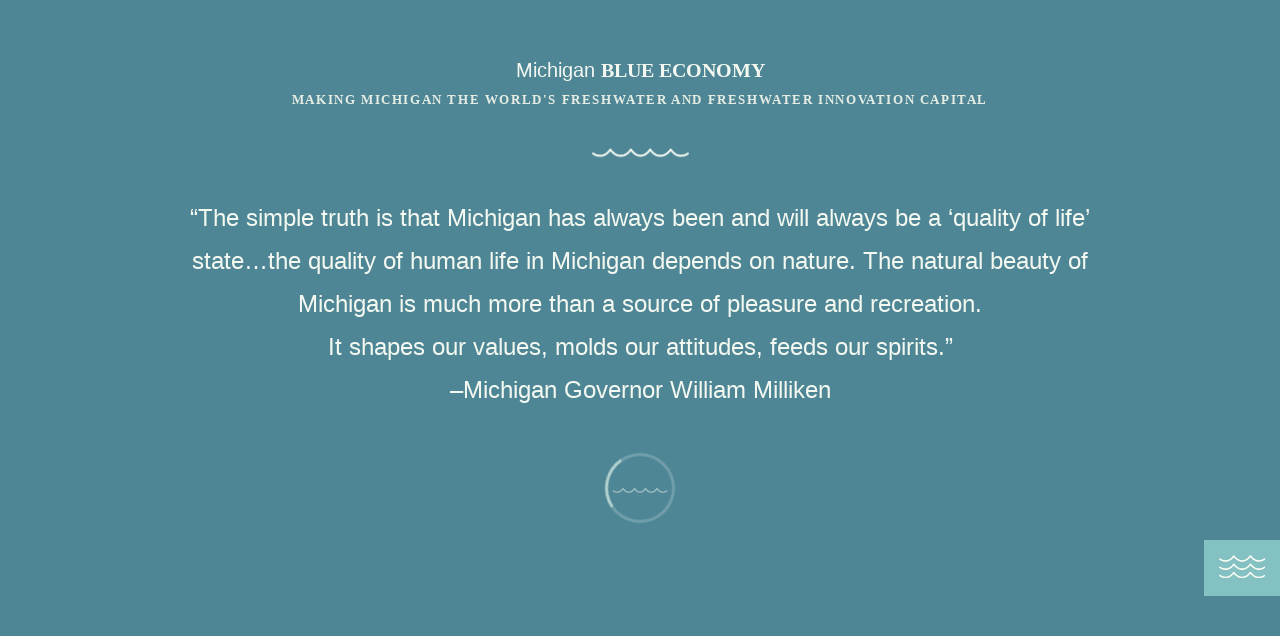

--- FILE ---
content_type: text/html; charset=UTF-8
request_url: https://michiganblueeconomy.org/alpena-mich/
body_size: 5839
content:
<!DOCTYPE html>
<html>
    <head>
        <title>Michigan Blue Economy</title>
        <meta name="viewport" content="height=device-height,width=device-width, minimum-scale=1, maximum-scale=1, user-scalable=0, minimal-ui" />
        <meta http-equiv="X-UA-Compatible" content="IE=edge">
        <meta charset="UTF-8">
        <link rel='stylesheet' href='https://michiganblueeconomy.org/wp-content/themes/mbe/css/bootstrap.min.css' type='text/css' media='all' />
        <link rel='stylesheet' href='https://michiganblueeconomy.org/wp-content/themes/mbe/style.css' type='text/css' media='all' />
        <!--[if IE 8]>
                <link rel="stylesheet" type="text/css" href="https://michiganblueeconomy.org/wp-content/themes/mbe/css/ie8.css">
        <![endif]-->
        <meta name='robots' content='max-image-preview:large' />
	<style>img:is([sizes="auto" i], [sizes^="auto," i]) { contain-intrinsic-size: 3000px 1500px }</style>
			<!-- This site uses the Google Analytics by MonsterInsights plugin v9.3.1 - Using Analytics tracking - https://www.monsterinsights.com/ -->
		<!-- Note: MonsterInsights is not currently configured on this site. The site owner needs to authenticate with Google Analytics in the MonsterInsights settings panel. -->
					<!-- No tracking code set -->
				<!-- / Google Analytics by MonsterInsights -->
		<script type="text/javascript">
/* <![CDATA[ */
window._wpemojiSettings = {"baseUrl":"https:\/\/s.w.org\/images\/core\/emoji\/15.0.3\/72x72\/","ext":".png","svgUrl":"https:\/\/s.w.org\/images\/core\/emoji\/15.0.3\/svg\/","svgExt":".svg","source":{"concatemoji":"https:\/\/michiganblueeconomy.org\/wp-includes\/js\/wp-emoji-release.min.js?ver=6.7.4"}};
/*! This file is auto-generated */
!function(i,n){var o,s,e;function c(e){try{var t={supportTests:e,timestamp:(new Date).valueOf()};sessionStorage.setItem(o,JSON.stringify(t))}catch(e){}}function p(e,t,n){e.clearRect(0,0,e.canvas.width,e.canvas.height),e.fillText(t,0,0);var t=new Uint32Array(e.getImageData(0,0,e.canvas.width,e.canvas.height).data),r=(e.clearRect(0,0,e.canvas.width,e.canvas.height),e.fillText(n,0,0),new Uint32Array(e.getImageData(0,0,e.canvas.width,e.canvas.height).data));return t.every(function(e,t){return e===r[t]})}function u(e,t,n){switch(t){case"flag":return n(e,"\ud83c\udff3\ufe0f\u200d\u26a7\ufe0f","\ud83c\udff3\ufe0f\u200b\u26a7\ufe0f")?!1:!n(e,"\ud83c\uddfa\ud83c\uddf3","\ud83c\uddfa\u200b\ud83c\uddf3")&&!n(e,"\ud83c\udff4\udb40\udc67\udb40\udc62\udb40\udc65\udb40\udc6e\udb40\udc67\udb40\udc7f","\ud83c\udff4\u200b\udb40\udc67\u200b\udb40\udc62\u200b\udb40\udc65\u200b\udb40\udc6e\u200b\udb40\udc67\u200b\udb40\udc7f");case"emoji":return!n(e,"\ud83d\udc26\u200d\u2b1b","\ud83d\udc26\u200b\u2b1b")}return!1}function f(e,t,n){var r="undefined"!=typeof WorkerGlobalScope&&self instanceof WorkerGlobalScope?new OffscreenCanvas(300,150):i.createElement("canvas"),a=r.getContext("2d",{willReadFrequently:!0}),o=(a.textBaseline="top",a.font="600 32px Arial",{});return e.forEach(function(e){o[e]=t(a,e,n)}),o}function t(e){var t=i.createElement("script");t.src=e,t.defer=!0,i.head.appendChild(t)}"undefined"!=typeof Promise&&(o="wpEmojiSettingsSupports",s=["flag","emoji"],n.supports={everything:!0,everythingExceptFlag:!0},e=new Promise(function(e){i.addEventListener("DOMContentLoaded",e,{once:!0})}),new Promise(function(t){var n=function(){try{var e=JSON.parse(sessionStorage.getItem(o));if("object"==typeof e&&"number"==typeof e.timestamp&&(new Date).valueOf()<e.timestamp+604800&&"object"==typeof e.supportTests)return e.supportTests}catch(e){}return null}();if(!n){if("undefined"!=typeof Worker&&"undefined"!=typeof OffscreenCanvas&&"undefined"!=typeof URL&&URL.createObjectURL&&"undefined"!=typeof Blob)try{var e="postMessage("+f.toString()+"("+[JSON.stringify(s),u.toString(),p.toString()].join(",")+"));",r=new Blob([e],{type:"text/javascript"}),a=new Worker(URL.createObjectURL(r),{name:"wpTestEmojiSupports"});return void(a.onmessage=function(e){c(n=e.data),a.terminate(),t(n)})}catch(e){}c(n=f(s,u,p))}t(n)}).then(function(e){for(var t in e)n.supports[t]=e[t],n.supports.everything=n.supports.everything&&n.supports[t],"flag"!==t&&(n.supports.everythingExceptFlag=n.supports.everythingExceptFlag&&n.supports[t]);n.supports.everythingExceptFlag=n.supports.everythingExceptFlag&&!n.supports.flag,n.DOMReady=!1,n.readyCallback=function(){n.DOMReady=!0}}).then(function(){return e}).then(function(){var e;n.supports.everything||(n.readyCallback(),(e=n.source||{}).concatemoji?t(e.concatemoji):e.wpemoji&&e.twemoji&&(t(e.twemoji),t(e.wpemoji)))}))}((window,document),window._wpemojiSettings);
/* ]]> */
</script>
<style id='wp-emoji-styles-inline-css' type='text/css'>

	img.wp-smiley, img.emoji {
		display: inline !important;
		border: none !important;
		box-shadow: none !important;
		height: 1em !important;
		width: 1em !important;
		margin: 0 0.07em !important;
		vertical-align: -0.1em !important;
		background: none !important;
		padding: 0 !important;
	}
</style>
<link rel='stylesheet' id='wp-block-library-css' href='https://michiganblueeconomy.org/wp-includes/css/dist/block-library/style.min.css?ver=6.7.4' type='text/css' media='all' />
<style id='classic-theme-styles-inline-css' type='text/css'>
/*! This file is auto-generated */
.wp-block-button__link{color:#fff;background-color:#32373c;border-radius:9999px;box-shadow:none;text-decoration:none;padding:calc(.667em + 2px) calc(1.333em + 2px);font-size:1.125em}.wp-block-file__button{background:#32373c;color:#fff;text-decoration:none}
</style>
<style id='global-styles-inline-css' type='text/css'>
:root{--wp--preset--aspect-ratio--square: 1;--wp--preset--aspect-ratio--4-3: 4/3;--wp--preset--aspect-ratio--3-4: 3/4;--wp--preset--aspect-ratio--3-2: 3/2;--wp--preset--aspect-ratio--2-3: 2/3;--wp--preset--aspect-ratio--16-9: 16/9;--wp--preset--aspect-ratio--9-16: 9/16;--wp--preset--color--black: #000000;--wp--preset--color--cyan-bluish-gray: #abb8c3;--wp--preset--color--white: #ffffff;--wp--preset--color--pale-pink: #f78da7;--wp--preset--color--vivid-red: #cf2e2e;--wp--preset--color--luminous-vivid-orange: #ff6900;--wp--preset--color--luminous-vivid-amber: #fcb900;--wp--preset--color--light-green-cyan: #7bdcb5;--wp--preset--color--vivid-green-cyan: #00d084;--wp--preset--color--pale-cyan-blue: #8ed1fc;--wp--preset--color--vivid-cyan-blue: #0693e3;--wp--preset--color--vivid-purple: #9b51e0;--wp--preset--gradient--vivid-cyan-blue-to-vivid-purple: linear-gradient(135deg,rgba(6,147,227,1) 0%,rgb(155,81,224) 100%);--wp--preset--gradient--light-green-cyan-to-vivid-green-cyan: linear-gradient(135deg,rgb(122,220,180) 0%,rgb(0,208,130) 100%);--wp--preset--gradient--luminous-vivid-amber-to-luminous-vivid-orange: linear-gradient(135deg,rgba(252,185,0,1) 0%,rgba(255,105,0,1) 100%);--wp--preset--gradient--luminous-vivid-orange-to-vivid-red: linear-gradient(135deg,rgba(255,105,0,1) 0%,rgb(207,46,46) 100%);--wp--preset--gradient--very-light-gray-to-cyan-bluish-gray: linear-gradient(135deg,rgb(238,238,238) 0%,rgb(169,184,195) 100%);--wp--preset--gradient--cool-to-warm-spectrum: linear-gradient(135deg,rgb(74,234,220) 0%,rgb(151,120,209) 20%,rgb(207,42,186) 40%,rgb(238,44,130) 60%,rgb(251,105,98) 80%,rgb(254,248,76) 100%);--wp--preset--gradient--blush-light-purple: linear-gradient(135deg,rgb(255,206,236) 0%,rgb(152,150,240) 100%);--wp--preset--gradient--blush-bordeaux: linear-gradient(135deg,rgb(254,205,165) 0%,rgb(254,45,45) 50%,rgb(107,0,62) 100%);--wp--preset--gradient--luminous-dusk: linear-gradient(135deg,rgb(255,203,112) 0%,rgb(199,81,192) 50%,rgb(65,88,208) 100%);--wp--preset--gradient--pale-ocean: linear-gradient(135deg,rgb(255,245,203) 0%,rgb(182,227,212) 50%,rgb(51,167,181) 100%);--wp--preset--gradient--electric-grass: linear-gradient(135deg,rgb(202,248,128) 0%,rgb(113,206,126) 100%);--wp--preset--gradient--midnight: linear-gradient(135deg,rgb(2,3,129) 0%,rgb(40,116,252) 100%);--wp--preset--font-size--small: 13px;--wp--preset--font-size--medium: 20px;--wp--preset--font-size--large: 36px;--wp--preset--font-size--x-large: 42px;--wp--preset--spacing--20: 0.44rem;--wp--preset--spacing--30: 0.67rem;--wp--preset--spacing--40: 1rem;--wp--preset--spacing--50: 1.5rem;--wp--preset--spacing--60: 2.25rem;--wp--preset--spacing--70: 3.38rem;--wp--preset--spacing--80: 5.06rem;--wp--preset--shadow--natural: 6px 6px 9px rgba(0, 0, 0, 0.2);--wp--preset--shadow--deep: 12px 12px 50px rgba(0, 0, 0, 0.4);--wp--preset--shadow--sharp: 6px 6px 0px rgba(0, 0, 0, 0.2);--wp--preset--shadow--outlined: 6px 6px 0px -3px rgba(255, 255, 255, 1), 6px 6px rgba(0, 0, 0, 1);--wp--preset--shadow--crisp: 6px 6px 0px rgba(0, 0, 0, 1);}:where(.is-layout-flex){gap: 0.5em;}:where(.is-layout-grid){gap: 0.5em;}body .is-layout-flex{display: flex;}.is-layout-flex{flex-wrap: wrap;align-items: center;}.is-layout-flex > :is(*, div){margin: 0;}body .is-layout-grid{display: grid;}.is-layout-grid > :is(*, div){margin: 0;}:where(.wp-block-columns.is-layout-flex){gap: 2em;}:where(.wp-block-columns.is-layout-grid){gap: 2em;}:where(.wp-block-post-template.is-layout-flex){gap: 1.25em;}:where(.wp-block-post-template.is-layout-grid){gap: 1.25em;}.has-black-color{color: var(--wp--preset--color--black) !important;}.has-cyan-bluish-gray-color{color: var(--wp--preset--color--cyan-bluish-gray) !important;}.has-white-color{color: var(--wp--preset--color--white) !important;}.has-pale-pink-color{color: var(--wp--preset--color--pale-pink) !important;}.has-vivid-red-color{color: var(--wp--preset--color--vivid-red) !important;}.has-luminous-vivid-orange-color{color: var(--wp--preset--color--luminous-vivid-orange) !important;}.has-luminous-vivid-amber-color{color: var(--wp--preset--color--luminous-vivid-amber) !important;}.has-light-green-cyan-color{color: var(--wp--preset--color--light-green-cyan) !important;}.has-vivid-green-cyan-color{color: var(--wp--preset--color--vivid-green-cyan) !important;}.has-pale-cyan-blue-color{color: var(--wp--preset--color--pale-cyan-blue) !important;}.has-vivid-cyan-blue-color{color: var(--wp--preset--color--vivid-cyan-blue) !important;}.has-vivid-purple-color{color: var(--wp--preset--color--vivid-purple) !important;}.has-black-background-color{background-color: var(--wp--preset--color--black) !important;}.has-cyan-bluish-gray-background-color{background-color: var(--wp--preset--color--cyan-bluish-gray) !important;}.has-white-background-color{background-color: var(--wp--preset--color--white) !important;}.has-pale-pink-background-color{background-color: var(--wp--preset--color--pale-pink) !important;}.has-vivid-red-background-color{background-color: var(--wp--preset--color--vivid-red) !important;}.has-luminous-vivid-orange-background-color{background-color: var(--wp--preset--color--luminous-vivid-orange) !important;}.has-luminous-vivid-amber-background-color{background-color: var(--wp--preset--color--luminous-vivid-amber) !important;}.has-light-green-cyan-background-color{background-color: var(--wp--preset--color--light-green-cyan) !important;}.has-vivid-green-cyan-background-color{background-color: var(--wp--preset--color--vivid-green-cyan) !important;}.has-pale-cyan-blue-background-color{background-color: var(--wp--preset--color--pale-cyan-blue) !important;}.has-vivid-cyan-blue-background-color{background-color: var(--wp--preset--color--vivid-cyan-blue) !important;}.has-vivid-purple-background-color{background-color: var(--wp--preset--color--vivid-purple) !important;}.has-black-border-color{border-color: var(--wp--preset--color--black) !important;}.has-cyan-bluish-gray-border-color{border-color: var(--wp--preset--color--cyan-bluish-gray) !important;}.has-white-border-color{border-color: var(--wp--preset--color--white) !important;}.has-pale-pink-border-color{border-color: var(--wp--preset--color--pale-pink) !important;}.has-vivid-red-border-color{border-color: var(--wp--preset--color--vivid-red) !important;}.has-luminous-vivid-orange-border-color{border-color: var(--wp--preset--color--luminous-vivid-orange) !important;}.has-luminous-vivid-amber-border-color{border-color: var(--wp--preset--color--luminous-vivid-amber) !important;}.has-light-green-cyan-border-color{border-color: var(--wp--preset--color--light-green-cyan) !important;}.has-vivid-green-cyan-border-color{border-color: var(--wp--preset--color--vivid-green-cyan) !important;}.has-pale-cyan-blue-border-color{border-color: var(--wp--preset--color--pale-cyan-blue) !important;}.has-vivid-cyan-blue-border-color{border-color: var(--wp--preset--color--vivid-cyan-blue) !important;}.has-vivid-purple-border-color{border-color: var(--wp--preset--color--vivid-purple) !important;}.has-vivid-cyan-blue-to-vivid-purple-gradient-background{background: var(--wp--preset--gradient--vivid-cyan-blue-to-vivid-purple) !important;}.has-light-green-cyan-to-vivid-green-cyan-gradient-background{background: var(--wp--preset--gradient--light-green-cyan-to-vivid-green-cyan) !important;}.has-luminous-vivid-amber-to-luminous-vivid-orange-gradient-background{background: var(--wp--preset--gradient--luminous-vivid-amber-to-luminous-vivid-orange) !important;}.has-luminous-vivid-orange-to-vivid-red-gradient-background{background: var(--wp--preset--gradient--luminous-vivid-orange-to-vivid-red) !important;}.has-very-light-gray-to-cyan-bluish-gray-gradient-background{background: var(--wp--preset--gradient--very-light-gray-to-cyan-bluish-gray) !important;}.has-cool-to-warm-spectrum-gradient-background{background: var(--wp--preset--gradient--cool-to-warm-spectrum) !important;}.has-blush-light-purple-gradient-background{background: var(--wp--preset--gradient--blush-light-purple) !important;}.has-blush-bordeaux-gradient-background{background: var(--wp--preset--gradient--blush-bordeaux) !important;}.has-luminous-dusk-gradient-background{background: var(--wp--preset--gradient--luminous-dusk) !important;}.has-pale-ocean-gradient-background{background: var(--wp--preset--gradient--pale-ocean) !important;}.has-electric-grass-gradient-background{background: var(--wp--preset--gradient--electric-grass) !important;}.has-midnight-gradient-background{background: var(--wp--preset--gradient--midnight) !important;}.has-small-font-size{font-size: var(--wp--preset--font-size--small) !important;}.has-medium-font-size{font-size: var(--wp--preset--font-size--medium) !important;}.has-large-font-size{font-size: var(--wp--preset--font-size--large) !important;}.has-x-large-font-size{font-size: var(--wp--preset--font-size--x-large) !important;}
:where(.wp-block-post-template.is-layout-flex){gap: 1.25em;}:where(.wp-block-post-template.is-layout-grid){gap: 1.25em;}
:where(.wp-block-columns.is-layout-flex){gap: 2em;}:where(.wp-block-columns.is-layout-grid){gap: 2em;}
:root :where(.wp-block-pullquote){font-size: 1.5em;line-height: 1.6;}
</style>
<script type="text/javascript" src="https://michiganblueeconomy.org/wp-includes/js/jquery/jquery.min.js?ver=3.7.1" id="jquery-core-js"></script>
<script type="text/javascript" src="https://michiganblueeconomy.org/wp-includes/js/jquery/jquery-migrate.min.js?ver=3.4.1" id="jquery-migrate-js"></script>
<link rel="https://api.w.org/" href="https://michiganblueeconomy.org/wp-json/" /><link rel="alternate" title="JSON" type="application/json" href="https://michiganblueeconomy.org/wp-json/wp/v2/posts/184" /><link rel="EditURI" type="application/rsd+xml" title="RSD" href="https://michiganblueeconomy.org/xmlrpc.php?rsd" />
<meta name="generator" content="WordPress 6.7.4" />
<link rel="canonical" href="https://michiganblueeconomy.org/alpena-mich/" />
<link rel='shortlink' href='https://michiganblueeconomy.org/?p=184' />
<link rel="alternate" title="oEmbed (JSON)" type="application/json+oembed" href="https://michiganblueeconomy.org/wp-json/oembed/1.0/embed?url=https%3A%2F%2Fmichiganblueeconomy.org%2Falpena-mich%2F" />
<link rel="alternate" title="oEmbed (XML)" type="text/xml+oembed" href="https://michiganblueeconomy.org/wp-json/oembed/1.0/embed?url=https%3A%2F%2Fmichiganblueeconomy.org%2Falpena-mich%2F&#038;format=xml" />

       
                <script type="text/javascript">
            var ajaxurl = 'https://michiganblueeconomy.org/wp-admin/admin-ajax.php';
        </script>
                    <script type="text/javascript" src="https://michiganblueeconomy.org/wp-content/themes/mbe/js/script.js"></script>
                     
    </head>
    <body class="post-template-default single single-post postid-184 single-format-standard  overflowScroll">
<!-- Google Tag Manager -->
<noscript><iframe src="//www.googletagmanager.com/ns.html?id=GTM-KP5LGX"
height="0" width="0" style="display:none;visibility:hidden"></iframe></noscript>
<script>(function(w,d,s,l,i){w[l]=w[l]||[];w[l].push({'gtm.start':
new Date().getTime(),event:'gtm.js'});var f=d.getElementsByTagName(s)[0],
j=d.createElement(s),dl=l!='dataLayer'?'&l='+l:'';j.async=true;j.src=
'//www.googletagmanager.com/gtm.js?id='+i+dl;f.parentNode.insertBefore(j,f);
})(window,document,'script','dataLayer','GTM-KP5LGX');</script>
<!-- End Google Tag Manager -->
        <div class="wrapper mobileNav">
            <div class="wrapper button">
                <div class="logo absolute"><h1><a href="https://michiganblueeconomy.org">Michigan <span class="large">BLUE ECONOMY</span></a></h1></div>
                <div class="icons">
                    <img class="open" src="https://michiganblueeconomy.org/wp-content/themes/mbe/images/menu.png" alt="image button"/>
                    <span class="ajax-loader relative loaded">
                        <span class="loader css3Animate"></span>
                        <img src="http://michiganblueeconomy.org/wp-content/themes/mbe/images/white-close.png" class="close">
                    </span>
                </div>
            </div>
            <div class="wrapper list">
                <div class="menu-menu-1-container"><ul id="menu-menu-1" class="menu"><li id="menu-item-20" class="menu-item menu-item-type-post_type menu-item-object-page menu-item-20"><a href="https://michiganblueeconomy.org/water-past-water-future/">Water Past &#8211; Water Future</a></li>
<li id="menu-item-19" class="menu-item menu-item-type-post_type menu-item-object-page menu-item-19"><a href="https://michiganblueeconomy.org/the-blue-economy/">The Blue Economy</a></li>
<li id="menu-item-16" class="menu-item menu-item-type-post_type menu-item-object-page menu-item-16"><a href="https://michiganblueeconomy.org/blue-business/">Blue Business</a></li>
<li id="menu-item-17" class="menu-item menu-item-type-post_type menu-item-object-page menu-item-17"><a href="https://michiganblueeconomy.org/blue-education-and-innovation/">Blue Education and Innovation</a></li>
<li id="menu-item-18" class="menu-item menu-item-type-post_type menu-item-object-page menu-item-18"><a href="https://michiganblueeconomy.org/blue-places/">Blue Places</a></li>
<li id="menu-item-221" class="menu-item menu-item-type-post_type menu-item-object-page menu-item-221"><a href="https://michiganblueeconomy.org/blue-economy-accelerants/">Blue Economy Accelerants</a></li>
<li id="menu-item-222" class="menu-item menu-item-type-post_type menu-item-object-page menu-item-222"><a href="https://michiganblueeconomy.org/about-this-report/">About This Report</a></li>
</ul></div>            </div>

        </div>
        <div class="logo fixed">
            <h1><a href="https://michiganblueeconomy.org">Michigan <span class="large">BLUE ECONOMY</span><span class="page">Alpena, Mich.</span></a></h1>
        </div>
        <div class="logo absolute notMobile">
            <h1><a href="https://michiganblueeconomy.org">Michigan <span class="large">BLUE ECONOMY</span></a></h1>
            <div class="copy">Making Michigan the World's Freshwater and freshwater Innovation Capital</div>
        </div>
        <div class="splash fixed" style="display:none;">
            <div class="logo">
                <h1>Michigan <span class="large">BLUE ECONOMY</span></h1>
                <div class="copy">Making Michigan the World's Freshwater and freshwater Innovation Capital</div>
            </div>
            <div class="wave"><img src="https://michiganblueeconomy.org/wp-content/themes/mbe/images/splash-wave.png" alt="wave" /></div>
            <div class="desc">
                <p>“The simple truth is that Michigan has always been and will always be a ‘quality of life&#8217; state…the quality of human life in Michigan depends on nature. The natural beauty of Michigan is much more than a source of pleasure and recreation.<br />
It shapes our values, molds our attitudes, feeds our spirits.”</p>
<p>–Michigan Governor William Milliken</p>
            </div>
            <span class="button">
                <span class="loader loading"></span>
                <img class="show absolute" src="https://michiganblueeconomy.org/wp-content/themes/mbe/images/wave.png" alt="wave"/>
            </span>
        </div>
<div class="homeMobile">
        <div class="mobilePage">
        <img src="https://michiganblueeconomy.org/wp-content/uploads/2015/02/3-1024x600.jpg" alt="Water Past - Water Future" class="img-responsive" width="1024" height="600"/>
        <h1 class="mobileTitle absolute top50 alignCenter"><a href="https://michiganblueeconomy.org/water-past-water-future/">Water Past - Water Future</a></h1>
    </div>
        <div class="mobilePage">
        <img src="https://michiganblueeconomy.org/wp-content/uploads/2015/03/2-crushed-1024x600.jpg" alt="The Blue Economy" class="img-responsive" width="1024" height="600"/>
        <h1 class="mobileTitle absolute top50 alignCenter"><a href="https://michiganblueeconomy.org/the-blue-economy/">The Blue Economy</a></h1>
    </div>
        <div class="mobilePage">
        <img src="https://michiganblueeconomy.org/wp-content/uploads/2015/02/5-1024x600.jpg" alt="Blue Business" class="img-responsive" width="1024" height="600"/>
        <h1 class="mobileTitle absolute top50 alignCenter"><a href="https://michiganblueeconomy.org/blue-business/">Blue Business</a></h1>
    </div>
        <div class="mobilePage">
        <img src="https://michiganblueeconomy.org/wp-content/uploads/2015/02/4-1024x600.jpg" alt="Blue Education and Innovation" class="img-responsive" width="1024" height="600"/>
        <h1 class="mobileTitle absolute top50 alignCenter"><a href="https://michiganblueeconomy.org/blue-education-and-innovation/">Blue Education and Innovation</a></h1>
    </div>
        <div class="mobilePage">
        <img src="https://michiganblueeconomy.org/wp-content/uploads/2015/02/1-1024x498.jpg" alt="Blue Places" class="img-responsive" width="1024" height="498"/>
        <h1 class="mobileTitle absolute top50 alignCenter"><a href="https://michiganblueeconomy.org/blue-places/">Blue Places</a></h1>
    </div>
        <div class="mobilePage">
        <img src="https://michiganblueeconomy.org/wp-content/uploads/2015/03/Accelerants_MBE-1024x600.jpg" alt="Blue Economy Accelerants" class="img-responsive" width="1024" height="600"/>
        <h1 class="mobileTitle absolute top50 alignCenter"><a href="https://michiganblueeconomy.org/blue-economy-accelerants/">Blue Economy Accelerants</a></h1>
    </div>
        <div class="mobilePage">
        <img src="https://michiganblueeconomy.org/wp-content/uploads/2015/03/About_MBE-1024x600.jpg" alt="About This Report" class="img-responsive" width="1024" height="600"/>
        <h1 class="mobileTitle absolute top50 alignCenter"><a href="https://michiganblueeconomy.org/about-this-report/">About This Report</a></h1>
    </div>
    </div>
<div class="figureParent relative notMobile ">
            <div class="wrapper overflowHidden relative figure" data-order="0" id="water-past-water-future">
            <div class="img relative overflowHidden" style="background-image:url(https://michiganblueeconomy.org/wp-content/uploads/2015/02/3.jpg); background-size:cover;   background-position: 50% 50%;">
             </div>
        </div>
            <div class="wrapper overflowHidden relative figure" data-order="1" id="the-blue-economy">
            <div class="img relative overflowHidden" style="background-image:url(https://michiganblueeconomy.org/wp-content/uploads/2015/03/2-crushed.jpg); background-size:cover;   background-position: 50% 50%;">
             </div>
        </div>
            <div class="wrapper overflowHidden relative figure" data-order="2" id="blue-business">
            <div class="img relative overflowHidden" style="background-image:url(https://michiganblueeconomy.org/wp-content/uploads/2015/02/5.jpg); background-size:cover;   background-position: 50% 50%;">
             </div>
        </div>
            <div class="wrapper overflowHidden relative figure" data-order="3" id="blue-education-and-innovation">
            <div class="img relative overflowHidden" style="background-image:url(https://michiganblueeconomy.org/wp-content/uploads/2015/02/4.jpg); background-size:cover;   background-position: 50% 50%;">
             </div>
        </div>
            <div class="wrapper overflowHidden relative figure" data-order="4" id="blue-places">
            <div class="img relative overflowHidden" style="background-image:url(https://michiganblueeconomy.org/wp-content/uploads/2015/02/1.jpg); background-size:cover;   background-position: 50% 50%;">
             </div>
        </div>
            <div class="wrapper overflowHidden relative figure" data-order="5" id="blue-economy-accelerants">
            <div class="img relative overflowHidden" style="background-image:url(https://michiganblueeconomy.org/wp-content/uploads/2015/03/Accelerants_MBE.jpg); background-size:cover;   background-position: 50% 50%;">
             </div>
        </div>
            <div class="wrapper overflowHidden relative figure" data-order="6" id="about-this-report">
            <div class="img relative overflowHidden" style="background-image:url(https://michiganblueeconomy.org/wp-content/uploads/2015/03/About_MBE.jpg); background-size:cover;   background-position: 50% 50%;">
             </div>
        </div>
    

        <div class="wrapper width100 top50 fixed overflowHidden topListHolder">
            <ul class="nav secondary top">
                    <li><a href="https://michiganblueeconomy.org/water-past-water-future/" data-order="0" data-id="2" data-hash="water-past-water-future">Water Past - Water Future</a></li>
                    <li><a href="https://michiganblueeconomy.org/the-blue-economy/" data-order="1" data-id="10" data-hash="the-blue-economy">The Blue Economy</a></li>
                    <li><a href="https://michiganblueeconomy.org/blue-business/" data-order="2" data-id="12" data-hash="blue-business">Blue Business</a></li>
                    <li><a href="https://michiganblueeconomy.org/blue-education-and-innovation/" data-order="3" data-id="13" data-hash="blue-education-and-innovation">Blue Education and Innovation</a></li>
                    <li><a href="https://michiganblueeconomy.org/blue-places/" data-order="4" data-id="14" data-hash="blue-places">Blue Places</a></li>
                    <li><a href="https://michiganblueeconomy.org/blue-economy-accelerants/" data-order="5" data-id="78" data-hash="blue-economy-accelerants">Blue Economy Accelerants</a></li>
                    <li><a href="https://michiganblueeconomy.org/about-this-report/" data-order="6" data-id="77" data-hash="about-this-report">About This Report</a></li>
            </ul>
        </div>
        <div class="wrapper width100 top50 fixed overflowHidden mainListHolder">
             <ul class="nav main">
                    <li><a href="https://michiganblueeconomy.org/water-past-water-future/" data-order="0" data-id="2" data-hash="water-past-water-future">Water Past - Water Future</a></li>
                    <li><a href="https://michiganblueeconomy.org/the-blue-economy/" data-order="1" data-id="10" data-hash="the-blue-economy">The Blue Economy</a></li>
                    <li><a href="https://michiganblueeconomy.org/blue-business/" data-order="2" data-id="12" data-hash="blue-business">Blue Business</a></li>
                    <li><a href="https://michiganblueeconomy.org/blue-education-and-innovation/" data-order="3" data-id="13" data-hash="blue-education-and-innovation">Blue Education and Innovation</a></li>
                    <li><a href="https://michiganblueeconomy.org/blue-places/" data-order="4" data-id="14" data-hash="blue-places">Blue Places</a></li>
                    <li><a href="https://michiganblueeconomy.org/blue-economy-accelerants/" data-order="5" data-id="78" data-hash="blue-economy-accelerants">Blue Economy Accelerants</a></li>
                    <li><a href="https://michiganblueeconomy.org/about-this-report/" data-order="6" data-id="77" data-hash="about-this-report">About This Report</a></li>
            </ul>
        </div>
        <div class="wrapper width100 top50 fixed overflowHidden bottomListHolder">
            <ul class="nav secondary bottom">
                    <li><a href="https://michiganblueeconomy.org/water-past-water-future/" data-order="0" data-id="2" data-hash="water-past-water-future">Water Past - Water Future</a></li>
                    <li><a href="https://michiganblueeconomy.org/the-blue-economy/" data-order="1" data-id="10" data-hash="the-blue-economy">The Blue Economy</a></li>
                    <li><a href="https://michiganblueeconomy.org/blue-business/" data-order="2" data-id="12" data-hash="blue-business">Blue Business</a></li>
                    <li><a href="https://michiganblueeconomy.org/blue-education-and-innovation/" data-order="3" data-id="13" data-hash="blue-education-and-innovation">Blue Education and Innovation</a></li>
                    <li><a href="https://michiganblueeconomy.org/blue-places/" data-order="4" data-id="14" data-hash="blue-places">Blue Places</a></li>
                    <li><a href="https://michiganblueeconomy.org/blue-economy-accelerants/" data-order="5" data-id="78" data-hash="blue-economy-accelerants">Blue Economy Accelerants</a></li>
                    <li><a href="https://michiganblueeconomy.org/about-this-report/" data-order="6" data-id="77" data-hash="about-this-report">About This Report</a></li>
            </ul>
        </div>
    <span class="ajax-loader top50">
        <span class="loader css3Animate"></span>
        <img src="https://michiganblueeconomy.org/wp-content/themes/mbe/images/wave.png" class="wave" width="92" height="12"/>
        <img src="https://michiganblueeconomy.org/wp-content/themes/mbe/images/white-close.png" class="close" width="37" height="37"/>
    </span>
</div> 
<div class="wrapper figure ajax-content">

</div>
<div class="overlay"></div>
 
<div class="side-menu transition4" >
    <div class="inner">

        <h2><a href="https://michiganblueeconomy.org">Michigan <span>BLUE ECONOMY</span></a></h2>
             <div class="menu-menu-1-container"><ul id="menu-menu-2" class="menu"><li class="menu-item menu-item-type-post_type menu-item-object-page menu-item-20"><a href="https://michiganblueeconomy.org/water-past-water-future/">Water Past &#8211; Water Future</a></li>
<li class="menu-item menu-item-type-post_type menu-item-object-page menu-item-19"><a href="https://michiganblueeconomy.org/the-blue-economy/">The Blue Economy</a></li>
<li class="menu-item menu-item-type-post_type menu-item-object-page menu-item-16"><a href="https://michiganblueeconomy.org/blue-business/">Blue Business</a></li>
<li class="menu-item menu-item-type-post_type menu-item-object-page menu-item-17"><a href="https://michiganblueeconomy.org/blue-education-and-innovation/">Blue Education and Innovation</a></li>
<li class="menu-item menu-item-type-post_type menu-item-object-page menu-item-18"><a href="https://michiganblueeconomy.org/blue-places/">Blue Places</a></li>
<li class="menu-item menu-item-type-post_type menu-item-object-page menu-item-221"><a href="https://michiganblueeconomy.org/blue-economy-accelerants/">Blue Economy Accelerants</a></li>
<li class="menu-item menu-item-type-post_type menu-item-object-page menu-item-222"><a href="https://michiganblueeconomy.org/about-this-report/">About This Report</a></li>
</ul></div>     </div>
    <div class="button menu"><div class="wave"></div></div>
</div>
 <script type="text/javascript" src="https://michiganblueeconomy.org/wp-content/themes/mbe/js/plugins.js"></script>
  
</body>
<script>'undefined'=== typeof _trfq || (window._trfq = []);'undefined'=== typeof _trfd && (window._trfd=[]),_trfd.push({'tccl.baseHost':'secureserver.net'},{'ap':'cpsh-oh'},{'server':'p3plzcpnl491164'},{'dcenter':'p3'},{'cp_id':'8599527'},{'cp_cache':''},{'cp_cl':'8'}) // Monitoring performance to make your website faster. If you want to opt-out, please contact web hosting support.</script><script src='https://img1.wsimg.com/traffic-assets/js/tccl.min.js'></script></html>

--- FILE ---
content_type: text/css
request_url: https://michiganblueeconomy.org/wp-content/themes/mbe/style.css
body_size: -67
content:
/*
Theme Name: Michigan Blue Economy
Author: Pitch Black Media
Author URI: http://pitchblackmedia.com/
*/

@import "css/plugins.css";
@import "css/helper.css";
@import "css/main.css";


--- FILE ---
content_type: text/css
request_url: https://michiganblueeconomy.org/wp-content/themes/mbe/css/helper.css
body_size: 905
content:
html {
    margin-top: 0px !important;
}
.container {
    padding: 0px;
    width: 100%;
    max-width: 1170px;
}
blockquote {
    font-style: italic;
    color: #458093;
    font-weight: bold;
    letter-spacing: 1px;
    font-size: 30px !important;
    line-height: 35px !important;
}
blockquote p {
    font-size: 30px !important;
    line-height: 35px !important;
}
strong {
    font-weight: bold;
}
em {
    font-style: italic;
}
.no-padding {
    padding: 0px;
}
.height100{
    height: 100vh;
}
.width100 {
    width: 100%;
}
.top50 {
    top: 50%;
}
.top10 {
    top: 10%;
}
.top75 {
    top: 75px !important;
}
.top35 {
    top: 35px !important;
}
.top0 {
    top: 0%;
}
.bottom0 {
    bottom: 0px;
}
.marginTop0 {
    margin: 0 !important;
}
.fixed {
    position: fixed;
}
.absolute {
    position: absolute;
}
.relative {
    position: relative;
}
.overflowHidden {
    overflow: hidden;
}
.overflowScroll {
    overflow-y: scroll;
}
.alignCenter {
    text-align: center;
}
.alignright {
    float: right;
    padding-left: 10px;
    padding-top: 10px;
    padding-bottom: 10px;
}
.alignRight {
    text-align: right;
}
.alignLeft {
    text-align: left;
}
.alignleft {
    float: left;
    padding-right: 10px;
    padding-top: 10px;
    padding-bottom: 10px;
}
.floatLeft {
    float: left;
}
.floatRight {
    float: right;
}
.floatNone{
    float: none;
}
.transition2 {
    -webkit-transition: all .2s ease-in-out;
    -moz-transition: all .2s ease-in-out;
    -ms-transition: all .2s ease-in-out;
    -o-transition: all .2s ease-in-out;
    transition: all .2s ease-in-out;
}
.transition3 {
    -webkit-transition: all .3s ease-in-out;
    -moz-transition: all .3s ease-in-out;
    -ms-transition: all .3s ease-in-out;
    -o-transition: all .3s ease-in-out;
    transition: all .3s ease-in-out;
}
.transition4 {
    -webkit-transition: all .4s ease-in-out;
    -moz-transition: all .4s ease-in-out;
    -ms-transition: all .4s ease-in-out;
    -o-transition: all .4s ease-in-out;
    transition: all .4s ease-in-out;
}
.transition5 {
    -webkit-transition: all 5s ease-in-out;
    -moz-transition: all 5s ease-in-out;
    -ms-transition: all 5s ease-in-out;
    -o-transition: all 5s ease-in-out;
    transition: all 5s ease-in-out;
}
.pause {
    -webkit-animation-play-state: paused;
    -moz-transition-play-state: paused;
    -ms-transition-play-state: paused;
    -o-transition-play-state: paused;
}
h1 {
    font-size: 4.500em;
    color: #f3f8f0;
    letter-spacing: 3.6px;
}
.bar {
    position: relative;
    display: inline-block;
    height: 13px;
    margin-top: 60px;
    margin-bottom: 29px;
    max-width: 618px;
    width: 100%;
    height: 13px;
}
.bar .bar-bottom,
.bar .bar-top {
    display: inline-block;
    position: absolute;
    top: 0px;
    left: 0px;
    width: 100%;
    height: 13px;
}
.bar .bar-bottom {
    background: url(../images/wave-medium-light.png) no-repeat;
}
.bar .bar-top {
    background: url(../images/wave-medium-blue.png) no-repeat;
}
.action,
.share,
.close {
    display: inline-block;
}
.action {
    margin-top: 27px;
    display: none;
}
.action .close {
    background: url(../images/small-close.png) no-repeat;
    width: 37px;
    height: 37px;
    opacity: .8;
}
.action .close:hover {
    opacity: 1;
}
.action .share {
    float: left;
    font-size: 26px;
    color: #9cbcc1;
}
.baseline {
    width: 100%;
    max-width: 1185px;
    height: 11px;
    background: url(../images/wave-long.png) no-repeat;
}
.sidebar-holder {
    position: relative;
    z-index: 9950;
}
.sidebar {
    background-color: #81c1c3;
    padding-top: 40px;
    display: inline-block;
    max-width: 390px; 
}
.sidebar.double {
    padding-top: 40px;
}
.sidebar ul li a {
    font-size: 18px;
    font-family: "brandon-grotesque";
    font-weight: bold;
    color: #458093;
    text-transform: uppercase;
}
.sidebar ul li a.active {
    color: #d9e4d3;
}
ul.secondary li {
    height: 50px;
}
ul.secondary li::after {
    content: '';
    display: block;
    width: 64px;
    height: 10px;
    background: url(../images/white-wave.png) no-repeat;
    margin: 0 auto;
    padding-top: 5px;
    padding-bottom: 5px;
    margin-top: 14px;
    margin-bottom: 12px;
    opacity: 0.5;
}
.mainListHolder::after {
    content: '';
    display: block;
    width: 64px;
    height: 10px;
    background: url(../images/white-wave.png) no-repeat;
    margin: 0 auto;
    padding-top: 5px;
    padding-bottom: 5px;
    opacity: 0.5;
    margin-top: 2px;
    position: absolute;
    z-index: 80;
    left: 50%;
    margin-left: -32px;
    bottom: 0px;
}

ul.secondary li:last-child::after {
    visibility: hidden;
}
.sidebar.double ul li {
    margin-bottom: 10px;
}
.col-md-6,
.col-sm-6 {
    padding: 0px;
}
.close {
    opacity: .5 !important;
}
.close:hover {
    opacity: .8 !important;
}

--- FILE ---
content_type: text/css
request_url: https://michiganblueeconomy.org/wp-content/themes/mbe/css/main.css
body_size: 4472
content:
body * {
    font-family: "pt-serif",sans-serif;
}
body {
    background-color: #f3f8f0;
}
.container {
    padding: 0px;
}
.bgimage {
    background-image: url(../images/blue-business.jpg);
    background-repeat:no-repeat;
    background-position:50% 50%;
    background-size: 100% 100%;
}
.zoomIn {
    background-size: 110% 110%;
}
.zoomOut {
    background-size: 100% 100%;
}
.mainListHolder {
    height: 92px;
    z-index: 9100;
    margin-top: -60px;
}
.img img {
    width: 100%;
}
.bottomListHolder {
    max-height: 350px;
}
ul {
    margin: 0px;
    padding: 0px;
    width: 100%;
}
ul li {
    padding: 0px;
    margin: 0px;
    list-style-type: none;
}
ul li a {
    display: inline-block !important;
}
ul.main {
    z-index: 20;
}
ul.main li {
    text-align: center;
    width: 100%;
}
ul.main a {
    font-size: 60px;
    color: white;
    text-decoration: none;
    letter-spacing: 3.6px;
    padding-bottom: 8px;
}
ul.secondary {
    z-index: 20;
}
ul.secondary li {
    text-align: center;
    width: 100%;
    padding: 0px !important;
    // height: 100px;
}
ul.secondary a {
    font-size: 15px;
    color: white;
    text-decoration: none;
    opacity: 0.5;
    padding: 0px !important;
/*    -webkit-transition: all .5s ease-in-out;
    -moz-transition: all .5s ease-in-out;
    -ms-transition: all .5s ease-in-out;
    -o-transition: all .5s ease-in-out;
    transition: all .5s ease-in-out;*/
}
ul.secondary a:hover {
    opacity: 1;
}
.topListHolder {
    height: 200px;
    margin-top: -250px;
}
.ajax-loader {
    top: 75%;
    margin-top: -17px;
    position: absolute;
    left: 50%;
    margin-left: -35px;
    display: none;
    cursor: pointer;
}
.ajax-loader.loaded {
    display: inline-block;
}
.ajax-loader img {
    position: absolute;
    top: 46%;
    left: 23px;
    display: none;
}
.ajax-loader img.wave {
    display: inline-block;
    width: 80%;
    left: 10%;
}
.ajax-loader.loaded img.wave {
    display: none;
}
.ajax-loader.loaded img.close {
    left: 50%;
    margin-left: -18px;
    top: 50%;
    margin-top: -18px;
    display: inline-block;
}
.ajax-loader.loaded img.close:hover {
    opacity: .5;
}
.loader {
    border-top: 3px solid rgba(255,255,255,0.2);
    border-right: 3px solid rgba(255,255,255,0.2);
    border-bottom: 3px solid rgba(255,255,255,0.2);
    border-left: 3px solid #b0d1cf;
    -webkit-animation: load8 1.1s infinite linear;
    animation: load8 1.1s infinite linear;
    width: 70px;
    height: 70px;
    z-index: 5;
    display: inline-block;
    -webkit-border-radius: 70px;
    -moz-border-radius: 70px;
    border-radius: 70px;
}
@-webkit-keyframes load8{from{-webkit-transform:rotate(0);transform:rotate(0)}to{-webkit-transform:rotate(360deg);transform:rotate(360deg)}}
@keyframes load8{from{-webkit-transform:rotate(0);transform:rotate(0)}to{-webkit-transform:rotate(360deg);transform:rotate(360deg)}}
.ajax-loader.loading {
    display: inline-block;
}
.ajax-loader.loaded .loader {
    -webkit-animation: none;
    animation: none;
    border: 3px solid rgba(255,255,255,0.2);
}
/*.ajax-loader.loaded:hover .loader {
    border: 6px solid rgba(255,255,255,0.7);
}*/
.overlay {
    position: fixed;
    height: 100%;
    width: 100%;
    background: rgba(0, 0, 0, 0.3);
    display: none;
    z-index: 9000;
    top: 0px;
    left: 0px;
}
.ajax-content {
    min-height: 800px;
    background-color: #f3f8f0;
    display: none;
    z-index: 10001;
}
.mainListHolder h1 {
    font-size: 60px;
    color: white;
    text-decoration: none;
    letter-spacing: 3.6px;
    padding: 10px;
}
.defaultPage .ajax-loader {
    margin-top: 77px;
}
.figure .content {
    padding-bottom: 70px;
}
.figure.main > .content {
    min-height: 400px;
}
.figure h2 {
    font-family: "brandon-grotesque";
    font-weight: bold;
    font-size: 2.000em;
    color: #458093;
    text-transform: uppercase;
    margin-top: 20px;
    margin-bottom: 30px;
    letter-spacing: 3.2px;
}
.figure h2 strong {
    font-family: "brandon-grotesque";
    font-weight: bold;
}
.figure h2:after,
.ajax-content .content h2:after {
    content: '';
    display: block;
    background: url(../images/wave-blue-short.png) no-repeat;
    width: 130px;
    height: 11px;
    margin: 0 auto;
    margin-top: 40px;
}
.figure.main h2:after {
    margin-top: 67px;
}
.figure h2.noafter:after {
    display: none; 
}
.figure .content p,
.ajax-content .content p {
    line-height: 30px;
    font-size: 15px;
    color: #1c4165;
    margin-bottom: 27px;
}
.figure .content a,
.ajax-content .content a {
    line-height: 30px;
    font-size: 15px;
    color: #1c4165;
    text-decoration: underline;
}
.figure .content a:hover,
.ajax-content .content a:hover {
    color: #8bc5c6;
}
.figure .more,
.ajax-content .more{
    line-height: 35px;
    font-size: 18px;
    color: #1c4165;
    text-decoration: none;
}
.figure .story .content .excerpt p {
    font-style: italic;
    color: #458093;
}
.figure.main h2 {
    margin-top: 77px;
    margin-bottom: 67px;
}
.ajax-content .content h2 {
    margin-top: 77px;
    margin-bottom: 67px;
}
.subfigure.figure h2 {
    margin-top: 20px;
    margin-bottom: 30px;
    font-size: 1.6em;
}
.subfigure.figure h2:after{ 
    display: none;
}
.figure .full {
    display: none;
}
.figure ul {
    padding-left: 40px;
}
.figure ul li {
    list-style-type: disc;
    line-height: 30px;
    font-size: 15px;
    color: #1c4165;
    margin-bottom: 27px;
}
.map-popup ul li {
    list-style-type: disc;
    line-height: 30px;
    font-size: 15px;
    color: #d9e4d3;
    margin-bottom: 27px;
}
.map-popup ul{
    padding-left: 16px;
}
.subfigure {
    height: auto !important;
}
.subfigure .bar .item {
    width: 23%;
    min-width: 23%;
}
.subfigure.open .bar .bar-bottom {
    width: 100%;
}
.subfigure.open .action {
    display: inline-block;
}
.subfigure.openStatic .excerpt {
    display: none;
}
.subfigure.openStatic .full {
    display: block;
}
.subfigure.openStatic header.float {
    display: none;
}
.wrapper.subfigure.openStatic header .action {
    display: block;
}
.wrapper.subfigure.openStatic .bottom.baseline {
    background: url(../images/wave-long-grey.png) no-repeat;
}
.bottom.baseline {
    margin-top: 20px;
    display: inline-block;
    width: 100%;
}
.subfigure .full .shortcode {
    margin-top: 20px;
}
.subfigure .full .list .large {
    color: #458093;
    font-size: 17px;
    text-transform: uppercase;
    font-family: "brandon-grotesque";
    font-weight: bold;
    margin-bottom: 10px;
    margin-top: 50px;
}
.subfigure .full .list {
    padding: 0px;
    margin-bottom: 75px;
}
.subfigure .full ul.list li {
    display: block;
    text-align: center;
    margin: 0px;
    list-style-type: none;
    line-height: 16px;
    margin-bottom: 3px;
}
.action .share {
    cursor: pointer;
    font-size: 18px;
    color: #1c4165;
    padding-top: 8px;
}
.action .share .rrssb-icon {
    width: 100%;
}
.action .share .rrssb-icon img {
    width: 32px;
}
.map-popup .action .share {
    color: #d9e4d3;
}
.action .social-popup {
    display: inline-block;
    position: absolute;
    width: 270px;
    margin: 0px;
    padding: 0px;
    height: 50px;
    right: 13px;
    top: 50px;
    display: none;
    text-align: center;
    background: #f3f8f0;
}
.action .social-popup .arrow {
    width: 20px;
    height: 33px;
    background: url(../images/arrow-up.png) no-repeat;
    position: absolute;
    top: -33px;
    right: 17px;

}
.map-popup .action .social-popup {
    right: 48px;
    top: -55px;
}
.action .social-popup ul {
    position: absolute;
    width: 100%;
    height: 100%;
    margin: 0px;
    padding: 0px;
    padding-top: 9px;
}
.action .social-popup ul li {
    line-height: 18px;
    list-style-type: none;
    margin: 0px;
    padding: 0px;
    width: 20% !important;
    padding-left: 5px;
    padding-right: 5px;
    float: left;
    list-style-type: none;
}
.action .social-popup .rrssb-buttons li a .rrssb-icon {
    left: 0px;
}
.action .social-popup .rrssb-buttons li a .rrssb-text {
    display: none;
}
.subfigure header.float {
    //display: none;
    width: 100%;
}
.subfigure.open header {
    z-index: 9990;
    top: 0px;
    background-color: #f3f8f0;
}
.subfigure .content {
    color: #386f83;
    letter-spacing: 1.26px;
}
.subfigure .img {
    background-repeat: no-repeat;
    width: 100%;
    background-size: cover; 
}
.wrapper.map {
    overflow: hidden;
}
.wrapper.map .popup {
    overflow: hidden;
}
.wrapper.map .popup .title {
    font-family: "brandon-grotesque";
    font-weight: bold;
    color: #458093;
    text-transform: uppercase;
    font-size: 16px;
    padding-top: 16px;
}
.wrapper.map .popup .more a {
    font-style: italic;
    font-size: 13px;
    text-decoration: none;
    color: #a7a9a6;
}
.map-popup {
    position: fixed;
    width: 100%;
    height: 100%;
    background: rgba(90, 141, 155, 0.95);
    padding-top: 150px;
    padding-bottom: 150px;
    top: 0px;
    left: 0px;
    z-index: 10001;
    display: none;
}
.map-popup .title {
    display: inline-block;
    font-size: 32px;
    font-family: "brandon-grotesque";
    font-weight: bold;
    color: #81c1c3;
    padding-right: 90px;
    text-transform: uppercase;
    margin-top: 0px !important;
    margin-bottom: 0px !important;
}
.map-popup .address {
    font-size: 24px;
    color: #d9e4d3;
    font-style: italic;
    display: inline-block;
    line-height: 35px;
}
.map-popup .content p {
    font-size: 16px;
    line-height: 26px;
    color: #d9e4d3;
    margin-bottom: 35px;
}
.map-popup .content p a {
    font-size: 16px;
    line-height: 26px;
    color: #d9e4d3;
}
.map-popup .content a {
    text-decoration: underline;
}
.map-popup .content {
    margin-top: 30px;
    padding: 0px;
}
.map-popup .content img {
    margin: 0 auto;
    display: block;
    max-width: 100%;
}
.map-popup .more {
    border: 3px solid #d9e4d3;
    color: #d9e4d3;
    padding: 25px 45px 25px 45px;
    text-decoration: none;
    display: inline-block;
    font-family: "brandon-grotesque";
    font-weight: 600;
    line-height: 18px;
}
.sidebar h2:after {
    margin-left: 0;
    background: url(../images/wave-blue-short-sidebar.png) no-repeat;
    width: 78px;
    height: 7px;
}
.sidebar {
    z-index: 9901;
    padding-left: 15px;
    padding-right: 15px;
}
.sidebar ul {
    padding: 0px;
}
.sidebar ul li {
    list-style-type: none;
    margin-bottom: 30px; 
}
.sidebar.double ul li a {
    text-decoration: none;
    line-height: 18px;
    font-size: 14px;
}  
.sidebar ul li a:hover {
    color: #d9e4d3;
}
.sidebar h2.title {
    font-size: 1.6em;
    margin-top: 40px;
    margin-bottom: 30px;   
}
.feature header {
    padding: 3px;
}
.feature header.float {
    display: none;
    background: #d9e4d3;
    z-index: 9900;
}
.feature header.float h2 {
    margin-bottom: 20px;
}
.feature {
    padding: 0px;
    background: #d9e4d3;
}
.feature .story {
    position: relative;
    background: #d9e4d3;
    padding: 10px;
    padding-top: 0px;
}
.feature .story header h2 {
    font-size: 24px;
}
.feature .story header {
    padding-top: 10px;
}
.figure.featureWrapper {
    position: relative;
    height: auto !important;
}
.figure.featureWrapper .wrapper.left {
    position: absolute;
    height: 30000px;
    width: 50%;
    left: 0;
    top: 0;
    background-color: #81c1c3;
}
.figure.featureWrapper .wrapper.right {
    position: absolute;
    height: 30000px;
    width: 50%;
    right: 0;
    top: 0;
    background-color: #d9e4d3;
}
.footer.posts {
    background: #4e8695;
    z-index: 9902;
    display: inline-block;
    width: 100%;
}
.footer.posts .button {
    display: inline-block;
    padding-top: 18px;
    padding-bottom: 34px;
    padding-left: 130px;
    padding-right: 130px;
    text-align: center;
    max-height: 86px;
}
.footer.posts .button .top {
    font-size: 20px;
    color: #d9e4d3;
    font-style: italic;
    padding-bottom: 5px;
}
.footer.posts .button .bottom a {
    font-size: 22px;
    color: #d9e4d3;
    font-family: "brandon-grotesque";
    font-weight: bold;
    text-transform: uppercase;
    text-decoration: none;
}
.footer.posts .button .bottom a:hover {
    color: #81c1c3;
}
.footer.posts .previous {
    border-right: 1px solid #d9e4d3;
}
.footer.posts .previous.hover {
    background: #d9e4d3;
}
.footer.posts .previous.hover a,
.footer.posts .previous.hover .top  {
    color: #4e8695;
}
.footer.posts .next.hover {
    background: #d9e4d3;
}
.footer.posts .next.hover a,
.footer.posts .next.hover .top  {
    color: #4e8695;
}
.footer.posts .next {
    border-right: 1px solid #d9e4d3;
}
.download-report {
    background-color: #d9e4d3;
    text-align: center;
    margin-top: -3px;
}
.download-report .item {
    padding-top: 13px;
    padding-bottom: 11px;
}

.download-report a {
    font-size: 18px;
    font-family: "brandon-grotesque";
    color: #4e8695;
    font-weight: bold;
    text-decoration: none;
} 

.footer.download-report .item.hover {
    background: #4e8695;
}
.footer.download-report .hover a {
    color: #d9e4d3;
}
.map .pin {
    width: 1px;
    height: 1px;
}
.map .button {
    width: 8px;
    height: 8px;
    z-index: 10;
    right: 22px;
    bottom: -10px;
    -webkit-border-radius: 50%;
    -moz-border-radius: 50%;
    border-radius: 50%;
    background-color: #fd994e;
    cursor: pointer;
    transition: all .3s ease-in-out;
    -webkit-transition: all .3s ease-in-out;
}
.map .button:hover {
    width: 16px;
    height: 16px;
    right: 18px;
    bottom: -16px;
}
.map .pin.large .button {
    width: 16px;
    height: 16px;
    right: 20px;
    bottom: -8px;
}
@media all and (device-width: 768px) and (device-height: 1024px) and (orientation:portrait) {
    .sidebar {
        width: auto !important;
    }
    .figure .top, .figure .img {
        min-height: 330px !important;
    }
    .side-menu {
        display: none !important;
    }
    .logo.absolute {
        top: 100px;
    }
    .logo.absolute.notMobile h1 {
        display: block;
    }
}

@media (max-height: 768px) {
    .logo.absolute {
        top: 100px;
    }
    .mainListHolder h1 {
        font-size: 30px !important;
    }
    .logo h1 {
        font-size: 20px !important;
    }
    .logo .copy {
        font-size: 13px !important;
    }
    .mainListHolder {
        height: 65px;
    }
    .ajax-loader {
        top: 70%;
    }
}
@media all and (device-width: 768px) and (device-height: 1024px) and (orientation:landscape) {
    .map-popup .content p {
        font-size: 14px;
    }
    .map-popup {
        padding-top: 50px;
        padding-bottom: 50px;
    }
    .sidebar {
        width: auto !important;
    }
    .figure .top, .figure .img {
        min-height: 230px !important;
    }
    .logo.absolute {
        top: 40px;
    }
    .mainListHolder h1 {
        font-size: 40px;
    }
    ul.main a {
        font-size: 40px;
    }
    .ajax .mainListHolder {
        height: 73px;
    }
}
@media  (max-width: 1024px)   {
    .figure .top, .figure .img {
        min-height: 330px !important;
    }
    .figure .content {
        z-index: 10000;
    }
}
.map .pin.large .button:hover {
    width: 20px;
    height: 20px;
    right: 18px;
    bottom: -12px;
}
.map .pin.large .button span {
    width: 100%;
    height: 100%;
    display: inline-block;
}
.map .pin.large .button:hover span {
    padding-top: 2px;
}
.map .info {
    display: none;
    width: 215px;
    padding: 11px;
    background: rgba(244, 247, 242, 0.91);
    bottom: 40px;    
    right: 0px;
    z-index: 30;
    padding-top: 0px;
}
.map .info .arrow {
    width: 20px;
    height: 33px;
    background: url(../images/arrow.png) no-repeat;
    position: absolute;
    bottom: -33px;
    right: 17px;
}
.map .info .popup {
    border-bottom: 1px solid #e6ebe2;
}
.map .info > div:last-child {
    border: none;
}

.map .button span {
    position: absolute;
    width: 100%;
    text-align: center;
    font-size: 14px;
    color: white;
    font-family: "brandon-grotesque";
    font-weight: 600;
}
.map .info .more {
    line-height: 19px;
}
.figure .hero {
    -ms-transform: matrix(1 , 0, 0, 1, 0, 0);   /*IE 9*/ 
    -webkit-transform: matrix(1, 0, 0, 1, 0, 0); /* Safari */
    transform: matrix(1, 0, 0, 1, 0, 0);
    -o-transform:matrix(1 , 0, 0, 1 , 0, 0);
    zoom: 1;
    height: auto !important;
}
.figure .hero.zoom {
    -ms-transform: matrix(1.07, 0, 0, 1.07, 0, 0); /* IE 9 */
    -webkit-transform: matrix(1.07, 0, 0, 1.07, 0, 0); /* Safari */
    transform: matrix(1.07, 0, 0, 1.07, 0, 0);
    -o-transform:matrix(1.07, 0, 0, 1.07, 0, 0);
}
.button.menu .wave {
    width: 46px;
    height: 23px;
    display: inline-block;
    margin: 15px;
    background: url(../images/menu.png) no-repeat;
}
.button.menu {
    background:  rgba(135, 196, 197, 0.95); 
    position: absolute;
    top: 75%;
    left: -76px;
    cursor: pointer;
}
.side-menu {
    position: fixed;
    right: -480px;
    width: 480px;
    height: 100vh;
    height: 100%;
    top: 0;
    background:  rgba(135, 196, 197, 0.95); 
    z-index: 10005;
}
.side-menu:hover {
    right: 0px;
}
.side-menu .inner {
    padding-top: 152px;
    padding-left: 73px;
    padding-right: 73px;
}
.side-menu .inner h2 {
    font-size: 20px;
    color: #f3f8f0;
    margin-bottom: 73px;
}
.side-menu .inner h2 a {
    font-size: 20px;
    color: #f3f8f0;
    text-decoration: none;
}
.side-menu .inner h2 span {
    font-weight: 900;
    font-family: "brandon-grotesque";
}
.side-menu .inner ul li {
    margin-bottom: 40px;
}
.side-menu .inner ul li a {
    font-size: 18px;
    color: #f3f8f0;
    text-decoration: none;
}
.side-menu .inner ul li.current-menu-item a {
    color: #528a98;   
}
.side-menu .inner ul li a:hover {
    color: #528a98; 
}
.logo {
    text-align: center;
    top: 63px;
    width: 100%;
    left: 0;
    z-index: 10002;
}
.logo h1 {
    font-size: 29px;
    color: #f3f8f0;
    letter-spacing: 0px;
}
.logo h1 span.large {
    font-weight: 900;
    font-family: "brandon-grotesque";
    letter-spacing: 0px;
}
.logo h1 a {
    text-decoration: none;
    color: inherit;
}
.logo .copy {
    color: #e4ece4;
    font-weight: 600;
    font-family: "brandon-grotesque";
    font-size: 16px;
    margin-top: 13px;
    text-transform: uppercase;
    letter-spacing: 1.6px;
}
.logo.fixed  * {
    color: #296173;
}
.logo.fixed {
    background: rgba(239, 243, 235, 0.98);
    top: 0px;
    padding-top: 11px !important;
    padding-bottom: 6px !important;
    display: none;
    height: 35px !important;
}
.logo.fixed h1 {
    font-size: 15px;
    color: #296173;
}
.logo.fixed span.page {
    padding-left: 37px;
    font-size: 16px;
}
.logo.fixed.one {
    background: rgba(239, 243, 235, 1) !important;
}
.logo.fixed.two {
    background: rgba(239, 243, 235, 1) !important;
}
.splash {
    width: 100%;
    height: 100%;
    background: #4e8695;
    text-align: center;
    z-index: 10005;
    padding-top: 60px;
    top: 0px;
    left: 0px;
}
.splash .desc {
    width: 100%;
    max-width: 940px;
    margin: 0 auto;
    font-size: 24px;
    line-height: 43px;
    color: #f3f8f0;
}
.splash .button {
    position: relative;
    display: inline-block;
    margin-top: 42px;
}
.splash .button img {
    top: 47%;
    left: 25px;
}
.splash .button .loader.loaded {
    border: 3px solid #f3f8f0;
}
.splash .button img {
    width: 80%;
    left: 10%;
}
.splash .wave {
    margin-top: 40px;
    margin-bottom: 34px;
}
.splash .wave img {
    max-width: 97px;
}
.homeMobile {
    display: none;
}
.map-outer {
    position: relative;
}
.map-outer img {
    width: 100%;
}
.map-outer .buttonHolder:hover {
    zoom: 1.25;
    -moz-transform: scale(1.25);
}
.ajax .mainListHolder {
    height: 92px;
}
.mobileNav {
    display: none;
    z-index: 10005;
    text-align: center;
}
.mobileNav .button {
    background-color: #458093;
    padding: 10px;
    text-align: center;
}
.mobileNav .button img {
    cursor: pointer;
}
.mobileNav .list {
    display: none;
}
.mobileNav .list ul {
    width: 100%;
    padding: 0px;
    margin: 0px;
}
.mobileNav .list ul li {
    width: 100%;
    text-align: center;
}
.mobileNav .list ul li a {
    font-size: 18px;
    color: #f3f8f0;
    text-decoration: none;
} 
.mobileNav .list ul li.current-menu-item a {
    color: #1D6274;   
}
.sidebar-holder {
    background-color: #81c1c3;
}







@media (max-width: 1170px){
    ul.main a {
        font-size: 40px;
    }
    .mainListHolder {
        height: 65px;
    }
    .bottomListHolder {
        margin-top: 25px !important;
    }
    .ajax ul.main a {
        font-size: 55px;
    }
    .map .pin {
        margin-left: 14px
    }
    .logo h1 {
        font-size: 21px;
    }
    .logo .copy {
        font-size: 13px; 
    }
    .mainListHolder h1 {
        font-size: 40px;
    }
}


@media (max-width: 1000px) {

    .mainListHolder h1 {
        font-size: 37px;
    }
    .ajax .mainListHolder {
        height: 57px;
    }
    .ajax ul.main a {
        font-size: 37px;
    }
    .sidebar ul li a {
        font-size: 14px;
    }
    .sidebar ul li {
        margin-bottom: 15px;
    }
    .subfigure {
        padding-left: 5px;
        padding-right: 5px;
    }
    .map-popup {
        padding-left: 5px;
        padding-right: 5px;
    }
    .footer.posts .button {
        padding-left: 10px;
        padding-right: 10px;
    }
}
@media (max-width: 1000px) and (min-width: 991px) {
    .sidebar {
        width: 280px;
    }
    .sidebar-holder {
        width: 280px;
    }
}
@media (max-width: 991px) {
    .map .pin {
        margin-left: 17px
    }
    .sidebar {
        max-width: 250px;
    }

}
@media (max-width: 767px){
    .mobileNav {
        display: block;
        position: fixed;
        top: 0px;
        width: 100%;
    }
    .mobileNav .list {
        background: rgba(123, 183, 184, 0.93);
        text-align: center;
        padding-bottom: 10px;
        padding-top: 10px;
    }
    .mobileNav .logo.absolute {
        position: relative !important;
        top: 0px !important;
        padding-top: 10px;
        padding-bottom: 10px;
    }
    .mobileNav .icons .open {
        display: inline-block;
    }
    .mobileNav .icons .ajax-loader {
        display:none;
    }
    .mobileNav .closed .icons .open {
        display:none;
    }
    .mobileNav .closed .icons .ajax-loader {
        display:block;
        width: 46px;
        height: 46px;
        top: 0px;
        position: relative;
        margin: 0px;
        left: auto;
        right: auto;
        display: inline-block;
    }
    .mobileNav .closed .icons .ajax-loader .loader {
        width: 46px;
        height: 46px;
    }
    .mobileNav .icons .ajax-loader .loader {
        -webkit-animation: none;
        animation: none;
        border: 3px solid rgba(255,255,255,0.2);
    }

    .mobileNav .closed .icons .ajax-loader .close {
        width: 25px;
        left: 50%;
        margin-left: -12px;
        top: 50%;
        margin-top: -13px;
        display: inline-block !important;
    }
    .mobileNav .list li {
        text-align: center;
        padding-top: 10px;
        padding-bottom: 10px;
    }
    .side-menu {
        display: none !important;
    }

}
@media (max-width: 767px) {
    h1 {
        font-size: 30px;
    }
    .homeMobile {
        display: block;
        position: relative;
    }
    .homeMobile .mobilePage {
        position: relative;
    }
    .homeMobile h1 {
        width: 100%;
    }
    .homeMobile h1 a {
        display: block;
        font-size: 30px;
        color: #f3f8f0;
        text-decoration: none;
    }
    .notMobile {
        display: none !important;
    }
    .logo.fixed {
        display: none;
    }
    .logo.absolute {
        position: relative !important;
        display: block;
        width: 100%;
        top: 0px;
        background: #458093;
        padding-top: 10px;
        padding-bottom: 10px;
    }
    .logo.absolute h1 {
        font-size: 20px; 
    }
    .mainListHolder h1 {
        font-size: 30px;
    }
    .logo.absolute .copy {
        display: none;
    }
    .ajax-loader {
        top: 70%;
    }
    .side-menu {
        display: none;
    }
    .figure .full {
        display: block !important;
    }
    .subfigure.figure h2 {
        text-align: center;
    }
    .bar {
        width: 100%;
    }
    .bar .item {
        left: 35%;
        width: 27%;
    }
    .footer.posts .button {
        text-align: center;
        padding-left: 0px;
        padding-right: 0px;
    }
    .footer.posts .button {
        width: 100%;
    }

    .splash .desc {
        font-size: 20px;
        line-height: 30px;
    }
    .subfigure .img {
        height: 200px;
        background-size: 100% 100%;
    }
    .subfigure .bar .item {
        width: 111px;
    }
    .footer.posts .button .top {
        font-size: 14px;
    }
    .footer.posts .button .bottom a {
        font-size: 23px;
    }
    .download-report a {
        font-size: 23px;
    }
    .mobileNav .list ul li a {
        font-size: 15px;
        color: #f3f8f0;
        text-decoration: none;
    } 
    .figure {
        height: auto !important;
    }
    .figure .top, .figure .img {
        min-height: 230px !important;
    }
}

@media (max-width: 450px){
    .logo.absolute {
        top: 0px !important;
    }

    .top50 {
        top: 43%;
    }
    .mainListHolder h1 {
        font-size: 20px !important;
    }
    .ajax-loader.loaded {
        display: inline-block;
        top: 70%;
    }
    .figure  {
        height: auto !important;
    }
    .figure .content {
        padding-bottom: 0px;
    }
    .bottom.baseline {
        margin-bottom: 20px;
    }
    .footer.posts .button .bottom a {
        font-size: 16px;
    }
    .download-report .item {
        padding-top: 13px;
        padding-bottom: 13px;
    }
    blockquote p {
        font-size: 17px !important;
        line-height: 27px !important;
    }
    .logo.fixed h1 {
        font-size: 11px !important;
    }
    .logo.fixed span.page {
        padding-left: 17px;
        font-size: 13px;
    }
    .homeMobile h1 a {
        font-size: 21px;
    }
    .subfigure.figure h2 {
        font-size: 18px;
    }
    .figure h2 {
        font-size: 26px;
    }
    .action .share {
        display: inline-block;
        text-align: center;
        width: 100%;
    }
    .wrapper.subfigure header .action {
        margin-top: 0;
        margin-bottom: 10px;
        display: inline-block;
        width: 100%;
    }
    .shortcode .container {
        line-height: 20px;
    }
    .action .social-popup {
        right: 69px;
        top: -19px;
    }

    .subfigure.open .bar .bar-bottom {
        display: none;
    }
    header {
        overflow: hidden;
    }
    .figure .content a, .ajax-content .content a {
        color: #1c4165;
        text-decoration: none;
    }
}

--- FILE ---
content_type: text/plain
request_url: https://www.google-analytics.com/j/collect?v=1&_v=j102&a=1826071932&t=pageview&_s=1&dl=https%3A%2F%2Fmichiganblueeconomy.org%2Falpena-mich%2F&ul=en-us%40posix&dt=Michigan%20Blue%20Economy&sr=1280x720&vp=1280x720&_u=YEBAAAABAAAAAC~&jid=1379219481&gjid=1338799074&cid=1612807270.1769301534&tid=UA-60142679-2&_gid=849306101.1769301534&_r=1&_slc=1&gtm=45He61m0n71KP5LGXv71219631za200zd71219631&gcd=13l3l3l3l1l1&dma=0&tag_exp=103116026~103200004~104527906~104528500~104684208~104684211~105391253~115938466~115938469~116185179~116185180~116682876~117041587~117223560&z=609179252
body_size: -453
content:
2,cG-5BX0H9X6J1

--- FILE ---
content_type: text/javascript
request_url: https://michiganblueeconomy.org/wp-content/themes/mbe/js/script.js
body_size: 3511
content:
jQuery(document).ready(function () {

    scrollAction = 'scroll';
    clicked = false;
    windowHeight = jQuery(window).height();
    windowWidth = jQuery(window).width();

    // Splash screen
    if (!readCookie('mbe_previous_visitor')) {
        createCookie('mbe_previous_visitor', true, 1);
        jQuery('.splash').show();
        var isiPad = navigator.userAgent.match(/iPad/i) != null;
        if (isiPad) {
            window.setTimeout(function () {
                jQuery('.splash').fadeOut();
            }, 8000);
        } else {
            window.setTimeout(function () {
                jQuery('.splash').fadeOut();
            }, 5000);
        }
    }

    jQuery(window).resize(function () {
        windowHeight = jQuery(window).height();
        windowWidth = jQuery(window).width();
        if (!isMobile()) {
            defaultPageSetFigureHeight(windowHeight);
            stickySubfigureNavHelper();
            logoPosition();
            overlayContentLinksEnable();
        }

    });
    jQuery(window).scroll(function () { // Code later
        if (!isMobile()) {
            logoPosition();
            parallaxImages();
        }
        if (scrollAction === 'scroll') {
            return true;
        } else if (scrollAction === 'disable') {
            return false;
        }
    });
    jQuery('body,html').bind('wheel mousewheel DOMMouseScroll MozMousePixelScroll', function (e) {
        if (scrollAction === 'scroll') {
            return true;
        } else if (scrollAction === 'disable') {
            return false;
        }
    });

    /* Default page functions */
    if (!isMobile()) {
        // //console.log('INSIDE NOT MOBILE ');
        defaultPageSetFigureHeight(windowHeight);
        mapInfoWindowLinkClick();
        openSubpage();
        closeSubpage();
        closeMapPopup();
        featureSidebar();
        stickySubfigureNav();
        clickToFeaturedArticle();
        mapDotClick();
        toggleSocialShare();
        openSocialShare();
        logoPosition();
        hasHash();
        overlayContentLinksEnable();
        parallaxImages();
        clickingBodyLinks();
        loadMapOverlayFromHashOnLoad();
    }
    clickingBodyLinks();
    mobileMenuClick();
});


function isMobile() {
    // //console.log("MY WINDOW: " + windowWidth);
     if (windowWidth <= 767) {
        //   //console.log('is mobile: YES');
        return true;
    } else {
        //   //console.log('is mobile: NO');
        return false;
    }
}
function mobileMenuClick() {
    jQuery('.mobileNav .button img').click(function () {
        jQuery('.mobileNav .list').slideToggle();
        jQuery('.mobileNav .button').toggleClass('closed');
    });
}
function parallaxImages() {
    jQuery('.notmap .img').each(function () {
        var image = jQuery(this);
        //console.log('new img in viewport');
        var holder = image.parent();
        var offset = holder.offset().top;
        var scrollTop = jQuery(window).scrollTop();
        var height = holder.height();
        if (scrollTop >= offset - height) {
            var percentage = ((offset - scrollTop) / height) * 100;
            if (percentage > 100) {
                percentage = 100;
            } else if (percentage < 0) {
                percentage = 0;
            }
            image.css('background-position', '0 ' + percentage + '%');
        }
    });
}
function overlayContentLinksEnable() {
    jQuery('body').on('click', '.map-popup a', function () {
        console.log('clicking link in map popup');
        //window.open(jQuery(this).attr('href'), '_blank');  //Not using as this is a double function
        return true;
    });
}
function footerButtonHover() {
    jQuery('body').on('mouseenter', '.footer a', function () {
        jQuery(this).closest('.item').addClass('hover');
    });
    jQuery('body').on('mouseleave', '.footer a', function () {
        jQuery(this).closest('.item').removeClass('hover');
    });
}
function hasHash() {
    var hash = window.location.hash;
    hash = hash.substr(1);
    var top = jQuery('body').find("div[data-id='" + hash + "']");
    if (top.length > 0) {
        jumpTo(top);
    }
}

function logoPosition() {
    if (!isMobile()) {
        var scrollTop = jQuery(window).scrollTop();
        var path = window.location.pathname;
         //console.log(path);
        if (path !== "/") {
            jQuery('.logo.absolute').stop().fadeIn().removeAttr("style");
            if (scrollTop > 60) {
                jQuery('.logo.absolute').stop().fadeOut();
                jQuery('.logo.fixed').stop().slideDown();
            } else {
                jQuery('.logo.absolute').stop().fadeIn();
                jQuery('.logo.fixed').stop().slideUp();
            }
        } else {
            jQuery('.logo.absolute').stop().fadeIn().css("position", "fixed");
            jQuery('.logo.fixed').stop().slideUp();
        }
    } else {
       // jQuery('.logo.absolute').stop().fadeOut();
    }
}
function defaultPageSetFigureHeight(height) {
    //console.log('inside default page');
    jQuery('.figure.main, .figure .img img, .wrapper.map #map').css("height", height);
    height = height * 0.65;
    jQuery('.figure > .top, .figure > .top .img').css("height", height);
    var marginTop = -windowHeight * 0.4;
    jQuery('.figure.main > .top .img img').css("margin-top", marginTop);
}

function mapInfoWindowLinkClick() {
    jQuery('.wrapper.map .popup .more a').on('touchstart', function () {
        var slug = jQuery(this).attr("href");
        //console.log('Clicking on map info ');
        jQuery(slug).slideDown();
        scrollAction = 'disable';
        return false;
    });
    jQuery('body').on('click', '.wrapper.map .popup .more a', function () {
        var slug = jQuery(this).attr("href");
        //console.log('.wrapper.map ' + slug);
        //console.log('Clicking on map info ');
        jQuery(slug).slideDown();
        scrollAction = 'disable';
        return false;
    });
    jQuery('.map .buttonHolder .marker').on('touchstart', function () {
        var slug = jQuery(this).attr("href");
        //console.log('.wrapper.map ' + slug);
        jQuery(slug).slideDown();
        scrollAction = 'disable';
        return false;
    });
    jQuery('body').on('click', '.map .buttonHolder .marker', function () {
        var slug = jQuery(this).attr("href");
        //console.log('.wrapper.map ' + slug);
        jQuery(slug).slideDown();
        scrollAction = 'disable';
        return false;
    });
}
function clickingBodyLinks() {
    jQuery('body').on('click', '.full a', function () {
        var element = jQuery(this);
        var attr = element.attr('href');

        console.log('clicking on links: ' + attr);
        //console.log(attr.indexOf('#'));
        if (attr.indexOf('#') !== -1 && attr.indexOf('#') !== 1)
        {
            //console.log('Has hash');
            var target = jQuery(attr);
            if (target.is(':visible')) {
                console.log('Visible element');

                var offset = target.offset().top;
                jumpTo(offset);
            } else {
                console.log('Not Visible element');
                target.slideDown();
            }
        } else {
            console.log('Opening in blank');
            if (attr.indexOf('http') === -1) {
                window.open(attr);
            } else {
                window.open(attr, '_blank');
            }
        }
        return false;
    });
}
function loadMapOverlayFromHashOnLoad() {
    var hash = window.location.hash;
    var target = jQuery(hash);
    if (!target.is(':visible')) {
        //console.log('Not Visible element');
        target.slideDown();
    }
}
function mapDotClick() {
    jQuery('.wrapper.map .button').on('touchstart', function () {
        var all = jQuery('.wrapper.map .info').hide();
        var button = jQuery(this);
        var info = button.siblings('.info').fadeToggle();
        return false;
    });
    jQuery('body').on('click touchstart', '.wrapper.map .button', function () {
        var all = jQuery('.wrapper.map .info').hide();
        var button = jQuery(this);
        var info = button.siblings('.info').fadeToggle();
        return false;
    });
    jQuery('body').on('click touchstart', '.wrapper.map', function () {
        var button = jQuery(this);
        button.find('.info').fadeOut();
    });
}

function openSubpage() {
    jQuery('.figure ').on('click', '.content .more', function () {
        var element = jQuery(this);
        element.closest('.figure').addClass('open');
        element.closest('.excerpt').hide();
        element.closest('.content').find('.full').show();
        return false;
    });
}
function toggleSocialShare() {
    jQuery('.action .share').click(function () {
        var element = jQuery(this);
        var popup = element.find('.social-popup').slideToggle();
        return false;
    });
    jQuery('.ajax-content').on('click', '.action .share', function () {
        var element = jQuery(this);
        var popup = element.find('.social-popup').slideToggle();
        return false;
    });
    jQuery('body').click(function () {
        jQuery('.social-popup').slideUp();
    });
}
function openSocialShare() {
    jQuery('.action .share a').click(function () {
        //console.log('Opening social');
        var href = jQuery(this).attr('href');
        window.open(href, "_blank", "toolbar=yes, scrollbars=yes, resizable=yes, top=300, left=500, width=500, height=400");
        return false;
    });
    jQuery('.ajax-content').on('click', '.action .share a', function () {
        var href = jQuery(this).attr('href');
        window.open(href, "_blank", "toolbar=yes, scrollbars=yes, resizable=yes, top=300, left=500, width=500, height=400");
        return false;
    });
}
function closeSubpage() {
    jQuery('.notmap .action .close').click(function () {
        var element = jQuery(this);
        //console.log('closing subpage');
        element.closest('.figure').removeClass('open');
        element.closest('header').first().removeClass('show fixed top35').addClass('absolute');
        var header = element.closest('header');
        jumpTo(header);
        element.closest('.wrapper').parent().find('.bar-top').css("width", "23%");
        element.closest('.figure').find('.excerpt').show();
        element.closest('.figure').find('.full').slideUp(0);
        scrollAction = 'scroll';
        return false;
    });
    jQuery('.ajax-content').on('click', '.notmap .action .close', function () {
        var element = jQuery(this);
        //console.log('closing subpage');
        element.closest('.figure').removeClass('open');
        element.closest('header').first().removeClass('show fixed top35').addClass('absolute');
        var header = element.closest('header').first();
        jumpTo(header);
        element.closest('.wrapper').parent().find('.bar-top').css("width", "23%");
        element.closest('.figure').find('.excerpt').show();
        element.closest('.figure').find('.full').slideUp(0);
        scrollAction = 'scroll';
        return false;
    });
}
function clickToFeaturedArticle() {
    jQuery('body').on('click','.map-popup .more',function () {
         console.log('clicking on featured article');
        window.location.hash = "";
        jQuery('.map-popup .action .close').click();
        var dest = jQuery(this).attr('href');
        dest = dest.substr(1);

        var featureArticle = jQuery('div[data-id="' + dest + '"]');
        console.log(featureArticle);
        jumpTo(featureArticle);
        return false;
    });
}
function closeMapPopup() {
    jQuery('.map-popup .close').on('touchstart', function () {
        //console.log('CLICKING   map regular');
        scrollAction = 'scroll';
        var element = jQuery(this);
        element.closest('.map-popup').slideUp();
        return false;
    });
    jQuery('.map-popup .close').click(function () {
        //console.log('CLICKING Close map regular');
        scrollAction = 'scroll';
        var element = jQuery(this);
        element.closest('.map-popup').slideUp();
        return false;
    });
    jQuery('.ajax-content').on('click', '.map-popup .close', function () {
        //console.log('CLICKING Close map AJAX');
        scrollAction = 'scroll';
        var element = jQuery(this);
        element.closest('.map-popup').slideUp();
        return false;
    });
}
function stickySubfigureNav() {
    jQuery(window).scroll(function () {
        stickySubfigureNavHelper();
    });

}
function stickySubfigureNavHelper() {
    var scrollTop = jQuery(this).scrollTop();
    jQuery('.subfigure.open .content').each(function () {
        var local = jQuery(this).closest('.figure').find('header.normal').offset().top;
        var header = jQuery(this).closest('.figure').find('header.float');
        var h1 = jQuery(this).find('h2.title').text();
        var content = jQuery(this);
        var contentHeight = content.height();
        var bar = jQuery(this).closest('.figure').find('.bar-top');
        var progress = (scrollTop - local) * 100 / (contentHeight);
        progress = progress + 25;
         console.log("Progress: " + progress);
        if (scrollTop >= local - 35 && scrollTop < local + contentHeight) {
            jQuery('.logo.fixed').addClass('one');
            //console.log('attaching sticky nav');
            //console.log('In View: ' + h1);
            //console.log('progress: ' + progress);
            if (progress > 20) {
                bar.css('width', progress + '%');
            }
            header.removeClass('absolute');
            header.addClass('show fixed top35');
        } else {
            //console.log('Out View: ' + h1);
            //header.addClass('fadeOutUp');
            //console.log('dettaching sticky nav');
            jQuery('.logo.fixed').removeClass('one');
            header.addClass('absolute');
            header.removeClass('show fixed top35');
        }
    });
}
function jumpTo(figure) {
    if (typeof figure.offset() !== "undefined") {
        var offset = figure.offset().top;
        //console.log('animating ...');
        jQuery('body,html').stop().animate({
            scrollTop: offset
        }, 500, function () {
            scrollAction = 'scroll';
        });
    }
}
function setFeaturedSection() {

    //console.log('scrolling');
    var sidebar = jQuery('.sidebar.feature-left');
    var sidebarHolder = jQuery('.sidebar-holder');
    var content = jQuery('.feature.content');
    var contentHeight = content.height();
    var feature = jQuery('.feature');
    var featureHeight = feature.outerHeight();
    var scrollTop = jQuery(this).scrollTop();
    if (content.length > 0) {
        var contentOffset = content.offset().top;
    }
    sidebarHolder.height(featureHeight);

    //console.log("OFFSET: " + contentOffset + " HEIGHT: " + contentHeight + " SCROLL: " + scrollTop);

    if (scrollTop >= contentOffset - 35 && scrollTop < contentHeight + contentOffset) {
        //console.log('IN');
        jQuery('.logo.fixed').addClass('two');

        if (scrollTop > contentOffset + featureHeight - windowHeight) {
            sidebar.removeClass('fixed top35');
            //sidebar.addClass('animated pulse absolute bottom0');
            sidebar.addClass('absolute bottom0');
        } else {
            sidebar.removeClass('absolute bottom0');
            //sidebar.addClass('animated pulse fixed top0');
            sidebar.addClass('fixed top35');
        }

    } else {
        jQuery('.logo.fixed').removeClass('two');
        //console.log('OUT');
        sidebar.removeClass('animated pulse fixed top0 absolute bottom0');
    }
    content.find('.story').each(function () {
        var story = jQuery(this);
        var storyWidth = story.width();
        var contentHeight = story.height();
        var id = story.attr('data-id');
        var header = story.find('header.float');
        var storyOffset = story.offset().top;
        // //console.log("story offset: " + storyOffset + " Scroll top: " + scrollTop);
        if (scrollTop >= storyOffset - 250 && clicked === false) {
            sidebar.find('a').removeClass('active');
            sidebar.find('a[data-id="' + id + '"]').addClass('active');
        }
        header.width(storyWidth);
        if (scrollTop >= storyOffset - 35 && (scrollTop < storyOffset + contentHeight)) {
            header.removeClass('absolute');
            header.addClass('show top35 fixed');
        } else {
            header.addClass('absolute');
            header.removeClass('show fixed top35');
        }
    });



}
function featureSidebar() {
    jQuery('.figure .feature-left').height(windowHeight);

     //console.log('featureSidebar ');
    if (jQuery('.figure .feature-left').length > 0) {
        //console.log('Inside Feature Sidebar');
        jQuery(window).scroll(function () {
            setFeaturedSection();
        });
    }

    jQuery('body').on('click', '.figure .feature-left li a', function () {
        var element = jQuery(this);
        clicked = true;
        jQuery('.figure .feature-left li a').removeClass('active');
        element.addClass('active');
        var id = element.attr('href');
        id = id.substr(1);
        var offset = jQuery('.content div[data-id="' + id + '"]').offset().top;
        offset = offset - 23;

        TweenLite.to(window, 1, {
            scrollTo: {y: offset},
            onComplete: function () {
                clicked = false;
            }});
        return false;
    });
}

// Cookie Functions
function createCookie(name, value, days) {
    var expires;

    if (days) {
        var date = new Date();
        date.setTime(date.getTime() + (days * 24 * 60 * 60 * 1000));
        expires = "; expires=" + date.toGMTString();
    } else {
        expires = "";
    }
    document.cookie = encodeURIComponent(name) + "=" + encodeURIComponent(value) + expires + "; path=/";
}

function readCookie(name) {
    var nameEQ = encodeURIComponent(name) + "=";
    var ca = document.cookie.split(';');
    for (var i = 0; i < ca.length; i++) {
        var c = ca[i];
        while (c.charAt(0) === ' ')
            c = c.substring(1, c.length);
        if (c.indexOf(nameEQ) === 0)
            return decodeURIComponent(c.substring(nameEQ.length, c.length));
    }
    return null;
}

function eraseCookie(name) {
    createCookie(name, "", -1);
}
